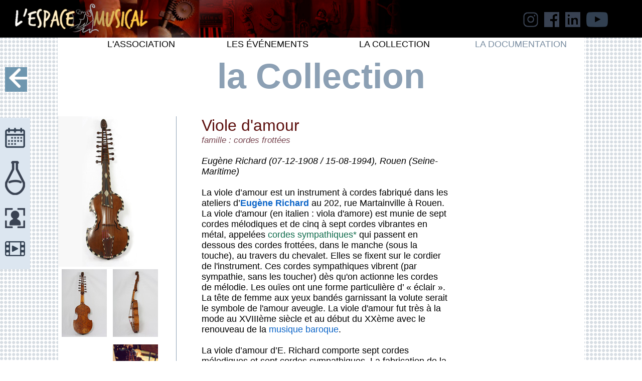

--- FILE ---
content_type: text/html
request_url: https://espace-musical.org/page4-2.php?id=110281
body_size: 9003
content:
<!DOCTYPE html>
<html lang='fr'>
	<head>
		<title>Espace Musical - collection d'instruments</title>
		<meta name="viewport" content="width=device-width, initial-scale=1"> <!-- ***** -->
		<meta charset="utf-8">
		<link rel="stylesheet" href="style.css">
	</head>
	<body>
<!--  menu principal -->
		<div class="block_menu0">    
		<img src="images/bandeau_titre00.jpg" alt="image"/>
		<span class="postit"><a href="index.php" title="page d'accueil">
		<img src="images/titre-1.png" alt="titre"/></a></span>	
		<nav class="posrs">
	<div class="margegauche opacite1"><table><tr>
		<td><span><a href="https://instagram.com/espace.musical?igshid=p5g84jo3m11h" title="instagram" target="blank">
		<img src="images/logo/instagram.png" alt="instagram" /></a></span></td>		
		<td><span><a href="https://www.facebook.com/AmisEspaceMusical" title="facebook" target="blank">
		<img src="images/logo/facebook.png" alt="facebook" /></a></span></td>
		<td><span><a href="http://www.linkedin.com/in/pascal-joulain-023b6316a/" title="linkedin" target="blank">
		<img src="images/logo/linkedin.png" alt="linkedin" /></a></span></td>
		<td><span><a href="https://www.youtube.com/channel/UCE2ENj8MuaX6wc18xGUfmrg" title="la chaîne youtube de l'EM" target="blank">
		<img src="images/logo/youtube.png" alt="youtube-EMTV" /></a></span></td>
		</tr></table>
	</div></nav></div><nav id="menband">
  <ul><li class="deroulant">
		<a href="page2.php">L'ASSOCIATION</a><ul class="sous"><li><a href="page2.php#proj">Le projet</a></li><li><a href="page2.php#vie">La vie de l'association</a></li><li><a href="page3.php">Agenda</a></li><li><a href="page8-3.php">Documents</a></li><li><a href="page8-2.php">Forum</a></li><li><a href="page8.php">Adhésion/Soutien</a></li></ul><li class="deroulant">
		<a href="page3-1.php">LES ÉVÉNEMENTS</a><ul class="sous"></ul><li class="deroulant">
		<a href="page4.php">LA COLLECTION</a><ul class="sous"><li><a href="page4.php">Présentation</a></li><li><a href="page4-1.php?mn=110000&amp;mx=200000&amp;cat=Instruments à cordes">Instruments à cordes</a></li><li><a href="page4-1.php?mn=210000&amp;mx=300000&amp;cat=Instruments à vent">Instruments à vent</a></li><li><a href="page4-1.php?mn=300000&amp;mx=400000&amp;cat=Instruments à percussion">Instruments à percussion</a></li><li><a href="page4-1.php?mn=400000&amp;mx=500000&amp;cat=Accessoires et divers">Accessoires et divers</a></li><li><a href="page4.php#der">Dernières acquisitions</a></li></ul><li class="deroulant">
		<a href="#"><span style="color:rgb(120,140,160)">LA DOCUMENTATION</span></a><ul class="sous"><li><a href="page5.php">Publications de l'Espace Musical</a></li><li><a href="page5-3.php">Bibliographie</a></li><li><a href="page_chron.php">Fabrication d'une contrebasse</a></li><li><a href="page5-0.php">Facture instrumentale normande</a></li><li><a href="page_saxo.php">Curiosités</a></li></ul></li>
  </ul>
</nav><div class="block_menu1">
			<div id="menu-burger">
			<div class="bar1"></div>
			<div class="bar2"></div>
			<div class="bar3"></div>
		</div>	<div class="opacite1">              **********************  A remettre en place en 2024    
		<div class="postit2"><a href="index.php" title="page d'accueil">
			<img src="images/titre-1.png" alt="titre"/></a>       
		</div>
	</div></div>

<nav id="menumob"><div style="margin:0 0 0 20px">
	<div class="margegauche opacite1"><table><tr>
		<td><span><a href="https://instagram.com/espace.musical?igshid=p5g84jo3m11h" title="instagram" target="blank">
		<img src="images/logo/instagram.png" alt="instagram" /></a></span></td>		
		<td><span><a href="https://www.facebook.com/AmisEspaceMusical" title="facebook" target="blank">
		<img src="images/logo/facebook.png" alt="facebook" /></a></span></td>
		<td><span><a href="http://www.linkedin.com/in/pascal-joulain-023b6316a/" title="linkedin" target="blank">
		<img src="images/logo/linkedin.png" alt="linkedin" /></a></span></td>
		<td><span><a href="https://www.youtube.com/channel/UCE2ENj8MuaX6wc18xGUfmrg" title="la chaîne youtube de l'EM" target="blank">
		<img src="images/logo/youtube.png" alt="youtube-EMTV" /></a></span></td>
		</tr></table>
	</div></div>
	<ul><li><a href="index.php"><b>ACCUEIL</b></a></li><li><a href="page2.php"><b>L'ASSOCIATION</b></a></li><li><a href="page4.php"><b>Présentation</b></a></li><li><a href="page8.php"><b>Adhésion/Soutien</b></a></li><li><a href="page6.php"><b>Communication</b></a></li><li><a href="page3.php"><b>Agenda</b></a></li><li><a href="page8-3.php"><b>Documents</b></a></li><li><a href="page8-2.php"><b>Forum</b></a></li><li><a href="page8.php"><b>Adhésion/Soutien</b></a></li><li><a href="page7.php"><b></b></a></li><li><a href="page3-1.php"><b>LES ÉVÉNEMENTS</b></a></li><li><a href="page4.php"><b>LA COLLECTION</b></a></li><li><a href="page9-1.php"><b>Musée virtuel des instruments</b></a></li><li><a href="page4-1.php?mn=110000&amp;mx=200000&amp;cat=Instruments à cordes"><b>Instruments à cordes</b></a></li><li><a href="page4-1.php?mn=210000&amp;mx=300000&amp;cat=Instruments à vent"><b>Instruments à vent</b></a></li><li><a href="page4-1.php?mn=300000&amp;mx=400000&amp;cat=Instruments à percussion"><b>Instruments à percussion</b></a></li><li><a href="page4-1.php?mn=400000&amp;mx=500000&amp;cat=Accessoires et divers"><b>Accessoires et divers</b></a></li><li><a href="page4.php#der"><b>Dernières acquisitions</b></a></li><li><a href="page_vielle.php"><b>Zoom sur la vielle à roue</b></a></li><li><a href="page_cecilium.php"><b>Zoom sur le cécilium</b></a></li><li><a href="#"><b><span style="color:rgb(120,140,160)">LA DOCUMENTATION</span></b></a></li><li><a href="page5.php"><b>Publications de l'Espace Musical</b></a></li><li><a href="page5-3.php"><b>Bibliographie</b></a></li><li><a href="page_chron.php"><b>Fabrication d'une contrebasse</b></a></li><li><a href="page5-0.php"><b>Facture instrumentale normande</b></a></li><li><a href="page_saxo.php"><b>Curiosités</b></a></li><li><a href="page9-2.php"><b>Portraits de luthiers et facteurs</b></a></li><li><a href="page6-2.php"><b>Les vidéos de l'Espace Musical</b></a></li></ul>
<br /></nav><br />
		<div class="block_menu">la Collection</div>
			<div class="retour"><span class="opacite1"><a href="#" onclick="window.history.back(-1);return false;" ><span><img src=images/flech_g2.png alt="" title="fermer" /></span></a></span></div>			
			<br />
		</div><script type="text/javascript" src="menuburger.js" async></script><nav id="menu_vertic_g" class="opacite1">
				<div class="bulle">
				<a href="page3.php">
					<img src="images/iconcal40.png" alt="icon" />	
					<span>Agenda</span>					
				</a>	
				</div><br />
				<div class="bulle">
				<a href="page9-1.php">
					<img src="images/iconcec40.png" alt="icon" />	
					<span>Musée en ligne</span>					
				</a>	
				</div><br />
				<div class="bulle">
				<a href="page9-2.php">
					<img src="images/iconportr40.png" alt="icon" />	
					<span>Portraits de luthiers & facteurs</span>					
				</a>	
				</div><br />
				<div class="bulle">
				<a href="page6-2.php">
					<img src="images/iconvid40.png" alt="icon" />	
					<span>Les vidéos</span>					
				</a>	
				</div><br /></nav>	
		
		<div id="bloc_page">
		
<!--  bloc central -->	
			<div id="bloc_centre">
				<div id="fiche">
	<div class="contim"><a href=images/richard/ric26301.jpg data-fancybox="group" 
		data-caption="&lt;span class=taillcar2&gt;&lt;/span&gt;">
		<img src=images/richard/ric26301-i.jpg class="im_key zoum" alt="image Viole d'amour" 
		 title="Viole d'amour. Cliquez pour agrandir et accéder à la galerie photo."/></a>
	<div class="contimob">
				<a href=images/richard/ric26302.jpg style="text-decoration:none;" 
				data-fancybox="group" 
				data-caption="&lt;span class=taillcar2&gt;&lt;/span&gt;">
				<img src=images/richard/ric26302-i.jpg class="mini_ins zoum" alt="Viole d'amour" 
				title="Viole d'amour.Cliquez pour agrandir et accéder à la galerie photo."/></a></div><div class="contimob">
				<a href=images/richard/ric26303.jpg style="text-decoration:none;" 
				data-fancybox="group" 
				data-caption="&lt;span class=taillcar2&gt;&lt;/span&gt;">
				<img src=images/richard/ric26303-i.jpg class="mini_ins zoum" alt="Viole d'amour" 
				title="Viole d'amour.Cliquez pour agrandir et accéder à la galerie photo."/></a></div><div class="contimob">
				<a href=images/richard/ric26304.jpg style="text-decoration:none;" 
				data-fancybox="group" 
				data-caption="&lt;span class=taillcar2&gt;&lt;/span&gt;">
				<img src=images/richard/ric26304-i.jpg class="mini_ins zoum" alt="Viole d'amour" 
				title="Viole d'amour.Cliquez pour agrandir et accéder à la galerie photo."/></a></div><div class="contimob">
				<a href=images/richard/ric26305.jpg style="text-decoration:none;" 
				data-fancybox="group" 
				data-caption="&lt;span class=taillcar2&gt;&lt;/span&gt;">
				<img src=images/richard/ric26305-i.jpg class="mini_ins zoum" alt="Viole d'amour" 
				title="Viole d'amour.Cliquez pour agrandir et accéder à la galerie photo."/></a></div></div><br /><br /><div class="contdonnees">
			<p><span class="titre_not">Viole d'amour</span>&nbsp; &nbsp; &nbsp;<br /><span class="fonction taillcar">famille : cordes frottées</span><br /><br />
	
	<p> <span class=ital>Eugène Richard (07-12-1908 / 15-08-1994), Rouen (Seine-Maritime)</span><br /><br />
La viole d’amour est un instrument à cordes fabriqué dans les ateliers d’<a href=page5-2.php?id=11111008><span class=gras>Eugène Richard</span></a> au 202, rue Martainville à Rouen.<br>
La viole d'amour <span class:ital>(en italien :  viola d'amore)</span> est munie de sept cordes mélodiques et de cinq à sept cordes vibrantes en métal, appelées  <a class="various" href=#sympa>cordes sympathiques*</a>  qui passent en dessous des cordes frottées, dans le manche (sous la touche), au travers du chevalet. Elles se fixent sur le cordier de l'instrument. Ces cordes sympathiques vibrent (par sympathie, sans les toucher) dès qu'on actionne les cordes de mélodie. Les ouïes ont une forme particulière  d’ « éclair ». La tête de femme aux yeux bandés garnissant la volute serait le symbole de l'amour aveugle. La viole d'amour fut très à la mode au XVIIIème siècle et au début du  XXème avec le renouveau de la <a href="http://fr.wikipedia.org/wiki/Musique_baroque"  target="blank">musique baroque</a>. <br /><br /> 
La viole d’amour d’E. Richard comporte sept cordes mélodiques et sept cordes sympathiques. La fabrication de la viole d’amour se compose d’épicéa (table), d’érable (éclisse, manche et tête) et d’ébène (touche et cheville). L’instrument se caractérise par un travail de « marqueterie » sur le contour de la touche, de la table et du cordier ainsi que par un fond original.<br /><br />
L’instrument appartient à Rémi Rigollot, neveu d’Eugène Richard. Il est mis à disposition de l’Espace Musical pour les expositions, ainsi qu'une collection de <a href=page4-2.php?id=400283><span class=gras>miniatures</span></a>.<br /><br />

Cinq autres instruments d’Eugène Richard nous sont connus :<br /><br />
<a href=page4-2.php?id=110066>Violon quinton 5 cordes</a> (Collection Espace Musical - 2005)<br />
<a href=page4-2.php?id=110052>Violon trapézoïdal</a> (Collection Espace Musical - 2008)<br />
<a href=page4-2.php?id=120146>Guitare classique décorée</a> (Collection Espace Musical/don E. Charamon - 2009)<br />
<a href=page4-2.php?id=120084>Mandoline plate 1936</a> (Collection Espace Musical/don Ch. Lenoir - 2008)<br />
<a href=page4-2.php?id=120060>Guitare classique</a> (Collection Espace Musical - 2007)
<br /><br /><span class="fonction taillcar">Source : CAEM<br>
Crédit photo : CAEM</span><br /></p></div></div><br /><style>	
	.taillcar {font-size:0.95em;}
	.taillcar2 {font-size:1.2em;}
</style> 	  
			</div>
			<div id="bloc_droit"></div>				
		</div>
<!-- pied de page -->				
		<footer>
			﻿
<div id="basdepage">
	
<div class="hdpage opacite1">
<a href="#" >
<span><img src="images/flech_h1.png" title="retour en haut de page" alt="flèche"/></span>
</a></div>
<nav id="conten">
		<div class="pied_menu">
			<h4>Accès direct</h4>
			<p><span class="cell_menu margegauche"><a href="page_plan.php" >Plan du site</a></span><br /><span class="cell_menu margegauche"><a href="page3.php" >Agenda</a></span><br /><span class="cell_menu margegauche"><a href="page8-2.php" >Forum</a></span><br /><span class="cell_menu margegauche"><a href="page8.php" >Adhésion/Soutien</a></span><br /><span class="cell_menu margegauche"><a data-fancybox data-type="iframe" data-src="page_glos.php" href="javascript:;" >Glossaire</a></span><br /><span class="cell_menu margegauche"><a href="page6.php" >Communication</a></span><br /><span class="cell_menu margegauche"><a href="page_parten.php" >Partenaires</a></span><br /><span class="cell_menu margegauche"><a href="page_liens.php" >Liens</a></span><br /><span class="cell_menu margegauche"><a href="page_legal.php" >Informations légales et crédits</a></span><br /><span class="cell_menu margegauche"><a href="page7.php" ></a></span><br /></p></div>
	<div class="pied_menu">
		<h4>Retrouvez l'Espace Musical sur</h4>
	<div class="margegauche opacite1"><table><tr>
		<td><span><a href="https://instagram.com/espace.musical?igshid=p5g84jo3m11h" title="instagram" target="blank">
		<img src="images/logo/instagram.png" alt="instagram" /></a></span></td>		
		<td><span><a href="https://www.facebook.com/AmisEspaceMusical" title="facebook" target="blank">
		<img src="images/logo/facebook.png" alt="facebook" /></a></span></td>
		<td><span><a href="http://www.linkedin.com/in/pascal-joulain-023b6316a/" title="linkedin" target="blank">
		<img src="images/logo/linkedin.png" alt="linkedin" /></a></span></td>
		<td><span><a href="https://www.youtube.com/channel/UCE2ENj8MuaX6wc18xGUfmrg" title="la chaîne youtube de l'EM" target="blank">
		<img src="images/logo/youtube.png" alt="youtube-EMTV" /></a></span></td>
		</tr></table>
	</div></div>
	<div class="pied_menu opacite1" style="margin-top:-11px;" >
			<a href="mailto:contact@espace-musical.org" style="text-decoration:none;">
				<div><h4>Contact &nbsp; 
				<img src="images/logo/email-icon.png" title="contact@espace-musical.org" alt="e-mail" /> 
				</h4></div>
			</a>	
	</div>
</nav>	
<br />	<div style="width:100%;text-align:center;color:rgb(50,64,82);background-color:rgb(180,200,220);font-size:0.85em;">
		<br /><br />Tous droits réservés © 2014-2026 - Comité des Amis de l'Espace Musical (CAEM)<br /><br />	
		<img src="images/logo/petitvisu.png" alt="logo CAEM"/><br /><br />	
	</div>
</div>

<div id="aubry" 
	style="display:none;font-size:1.0em;text-align:justify;max-width:450px;color:#fff;">
	<span class="titre_glos">Aubry <span class="ital">Joseph</span></span><br />
	Luthier né à Domjulien en 1873, il débute sa carrière à Mirecourt en 1896 et s'installe en 1926 au Havre où il exerce jusqu'à sa mort en 1937.<br />Son fils <a href="page5-2.php?id=11100045"><b>Victor</b></a> (1912-1940) lui succèdera. <br />Son gendre Edouard Gosselin sera aussi luthier au Havre.</div><div id="bonnel" 
	style="display:none;font-size:1.0em;text-align:justify;max-width:450px;color:#fff;">
	<span class="titre_glos">Bonnel</span><br />
	Originaires de Dommartin sur Vraine dans les Vosges, Nicolas Bonnel  et son frère Joseph-Pierre (qui migrera par la suite encore plus à l'ouest : à Rennes) s'installent à Rouen peu après 1820 comme marchands d'instruments de musique.  </div><div id="capit" 
	style="display:none;font-size:1.0em;text-align:justify;max-width:450px;color:#fff;">
	<span class="titre_glos">Capitation</span><br />
	Impôt par tête inventé sous Louis XIV en 1695, payé par tous les sujets, y compris les nobles, afin de renflouer les caisses du royaume vidées par la crise économique de 1692-1694 et la guerre contre la ligue d'Augsbourg. Supprimée en 1698, la capitation fut rétablie en 1701.</div><div id="cavacoll" 
	style="display:none;font-size:1.0em;text-align:justify;max-width:450px;color:#fff;">
	<span class="titre_glos">Cavaillé-Coll <span class="ital">Aristide</span></span><br />
	Facteur d'orgues né le 4 février 1811 à Montpellier et mort le 13 octobre 1899 à Paris. Il est considéré comme l'un des plus importants facteurs d'orgue du XIXe siècle.<br />(Wikipedia)</div><div id="charotte" 
	style="display:none;font-size:1.0em;text-align:justify;max-width:450px;color:#fff;">
	<span class="titre_glos">Charotte <span class="ital">Pierre-François</span></span><br />
	Luthier.<br />Né à Mirecourt, il a travaillé à Rouen de 1830 à 1836, année de sa mort.</div><div id="clet" 
	style="display:none;font-size:1.0em;text-align:justify;max-width:450px;color:#fff;">
	<span class="titre_glos">Clétage</span><br />
	Ensemble des clés d'un instrument à vent.</div><div id="contreclisse" 
	style="display:none;font-size:1.0em;text-align:justify;max-width:450px;color:#fff;">
	<span class="titre_glos">Contre-éclisse</span><br />
	Les contre-éclisses sont des languettes de bois collées sur les bords des éclisses, côté intérieur, et dont rôle est de renforcer la couronne d'éclisses mais aussi d'augmenter la surface de collage entre les éclisses et le fond ou la table d'harmonie.</div><div id="couture" 
	style="display:none;font-size:1.0em;text-align:justify;max-width:450px;color:#fff;">
	<span class="titre_glos">La Couture-Boussey</span><br />
	La Couture-Boussey, commune française du département de l'Eure(Normandie),
possède une longue tradition de fabrication d'instruments à vent depuis le XVIIe siècle et abrite un musée municipal qui témoigne de cette industrie historique.</div><div id="crespin" 
	style="display:none;font-size:1.0em;text-align:justify;max-width:450px;color:#fff;">
	<span class="titre_glos">Carlier <span class="ital">Crespin</span></span><br />
	Crespin Carlier naît à Laon, en Picardie vers 1560. La famille Carlier est dans la facture d'orgues depuis le XVIe siècle. Il se fixe à Lille de 1590 à 1600, déménageant ensuite à Rouen.[...]
En 1600, Crespin Carlier fut appelé par Jean Titelouze, compositeur et organiste de la cathédrale de Rouen, pour en restaurer l'orgue.<br />(Wikipedia)</div><div id="darc" 
	style="display:none;font-size:1.0em;text-align:justify;max-width:450px;color:#fff;">
	<span class="titre_glos">Jeanne d'Arc<br /><span class="ital">Giovanna d'Arco</span></span><br />
	Opéra en un prologue et trois actes de Giuseppe Verdi, créé à la Scala de Milan le 15 février 1845.</div><div id="delau" 
	style="display:none;font-size:1.0em;text-align:justify;max-width:450px;color:#fff;">
	<span class="titre_glos">Delau <span class="ital">Jean-Baptiste Lucien</span></span><br />
	Luthier réparateur. S'associa avec Jeandel (de 1836 à 1848) pour prendre la succession de Pierre-François Charotte au 36 rue Beauvoisine à Rouen. </div><div id="dubuis" 
	style="display:none;font-size:1.0em;text-align:justify;max-width:450px;color:#fff;">
	<span class="titre_glos">Dubuisson</span><br />
	Luthier du début du XVIIIème siècle.<br />
A exercé à Rouen vers 1700.</div><div id="duval" 
	style="display:none;font-size:1.0em;text-align:justify;max-width:450px;color:#fff;">
	<span class="titre_glos">Duval <span class="ital">Germain</span></span><br />
	Luthier du XVIIIème siècle.<br />
A fabriqué des violons mais aussi des vielles à roue, des luths, des guitares...</div><div id="exo7" 
	style="display:none;font-size:1.0em;text-align:justify;max-width:450px;color:#fff;">
	<span class="titre_glos">Exo7</span><br />
	Salle de concert et discothèque mythique de l'agglomération rouennaise, principalement dédiée au rock. Elle a fermé ses portes en 2010. </div><div id="fercoq" 
	style="display:none;font-size:1.0em;text-align:justify;max-width:450px;color:#fff;">
	<span class="titre_glos">Fercoq <span class="ital">Tony</span></span><br />
	Premier président de l'Espace Musical.</div><div id="fortier" 
	style="display:none;font-size:1.0em;text-align:justify;max-width:450px;color:#fff;">
	<span class="titre_glos">Fortier <span class="ital">Jean-Baptiste</span></span><br />
	Facteur d'instruments à vent (flûtes, hautbois, clarinettes, etc.) du début du XVIIIème siècle.</div><div id="franc" 
	style="display:none;font-size:1.0em;text-align:justify;max-width:450px;color:#fff;">
	<span class="titre_glos">Francisque</span><br />
	Ancienne hache de guerre des Francs.</div><div id="gauge" 
	style="display:none;font-size:1.0em;text-align:justify;max-width:450px;color:#fff;">
	<span class="titre_glos">Gaugé <span class="ital">Christophe</span></span><br />
	Alto Solo de l’Orchestre Philharmonique de Radio-France.<br>
Professeur au C.N.S.M. de Paris.
</div><div id="hott" 
	style="display:none;font-size:1.0em;text-align:justify;max-width:450px;color:#fff;">
	<span class="titre_glos">Hotteterre</span><br />
	Famille de facteurs d'instruments à vent originaire de La Couture-Boussey (27).<br />La famille Hotteterre est connue pour avoir apporté de grandes innovations vers la fin du XVIIème siècle à la facture des instruments à vent, notamment : la flûte démontable en trois parties et le hautbois. </div><div id="huguier" 
	style="display:none;font-size:1.0em;text-align:justify;max-width:450px;color:#fff;">
	<span class="titre_glos">Huguier <span class="ital">Quentin</span></span><br />
	Luthier du XVIème siècle.<br />
Fabricant de luths, il vivait à Rouen autour de 1573.</div><div id="jarry" 
	style="display:none;font-size:1.0em;text-align:justify;max-width:450px;color:#fff;">
	<span class="titre_glos">Jarry <span class="ital">Laurent</span></span><br />
	Maître Artisan en Métier d'Art, facteur-restaurateur-accordeur d'accordéons et de bandonéons, facteur d'accordinas, lauréat du Grand Prix Départemental des Métiers d'Art (SEMA), lauréat du Prix "Artinov" 2006, expert en accordéons et autres instruments à anches libres de l'Union Française des Experts Spécialisés en Antiquités et Objets d'Art (UFE).<br>
A obtenu le label "Entreprise du Patrimoine Vivant". </div><div id="lenepveu" 
	style="display:none;font-size:1.0em;text-align:justify;max-width:450px;color:#fff;">
	<span class="titre_glos">Lenepveu <span class="ital">Charles Ferdinand</span></span><br />
	Compositeur et pédagogue français, né le 4 octobre 1840 à Rouen et mort le 16 août 1910 à Paris.<br />Auteur de <em>Jeanne d’Arc</em>, drame lyrique joué la première fois à la cathédrale de Rouen le 1er juin 1886 </div><div id="loure" 
	style="display:none;font-size:1.0em;text-align:justify;max-width:450px;color:#fff;">
	<span class="titre_glos">La Loure</span><br />
	Fondée en 1998, l’association La Loure a repris le flambeau d’initiatives antérieures pour recueillir et valoriser les chansons, musiques et danses traditionnelles de Normandie. Elle est membre de la Fédération des Associations de Musiques et Danses Traditionnelles (FAMDT).<br>
<a href=http://www.laloure.org target=blank> > Site de La Loure</a>.</div><div id="mailch" 
	style="display:none;font-size:1.0em;text-align:justify;max-width:450px;color:#fff;">
	<span class="titre_glos">Maillechort</span><br />
	Alliage de cuivre, nickel et zinc mis au point en 1819 par Maillet et Chorier qui lui donnèrent son nom.</div><div id="massenet" 
	style="display:none;font-size:1.0em;text-align:justify;max-width:450px;color:#fff;">
	<span class="titre_glos">Massenet <span class="ital">Jules</span></span><br />
	Compositeur français né le 12 mai 1842 à Montaud (aujourd'hui quartier de Saint-Étienne) et mort le 13 août 1912 à Paris.<br />Auteur, entre autres, de 26 opéras <em>(Hérodiade, Manon, Don Quichotte...)</em>.</div><div id="mathern" 
	style="display:none;font-size:1.0em;text-align:justify;max-width:450px;color:#fff;">
	<span class="titre_glos">Mathern <span class="ital">Bernard</span> </span><br />
	Violoniste, né à Reims en 1949.<br />
Détenteur de plusieurs premiers prix de violon (conservatoires, concours...) de nombreux postes de soliste dans des orchestres régionaux et nationaux.<br /> 
Carrière internationale de chambriste avec le trio à cordes Cappa.<br />
Dédicataire et/ou créateur de plusieurs oeuvres d'auteurs contemporains.<br />
En 1982, Bernard Mathern est nommé professeur à l'École Normale de Musique de Paris et, en 1990, professeur au Conservatoire de Région de Rouen.<br />
En 2008, il devient violon solo du <a href="https://fr.wikipedia.org/wiki/Nouvel_orchestre_de_chambre_de_Rouen" target=blank>Nouvel orchestre de chambre de Rouen</a>.

 </div><div id="melophone" 
	style="display:none;font-size:1.0em;text-align:justify;max-width:450px;color:#fff;">
	<span class="titre_glos">Mélophone</span><br />
	Instrument à soufflet et en forme de guitare, ayant sur le manche de petites touches métalliques qui ouvrent les tuyaux.<br><em>(Littré)</em>
</div><div id="muller" 
	style="display:none;font-size:1.0em;text-align:justify;max-width:450px;color:#fff;">
	<span class="titre_glos">Müller <span class="ital">Iwan</span></span><br />
	(1786 – 1854)<br /> Clarinettiste d'origine estonienne, à l'origine d'une évolution technique majeure de la clarinette qu'il rend polytonale en la dotant d'un système de 13 clés. </div><div id="musette" 
	style="display:none;font-size:1.0em;text-align:justify;max-width:450px;color:#fff;">
	<span class="titre_glos">Musette</span><br />
	Petite cornemuse savante utilisée dans la musique de la cour de France, entre la Renaissance tardive et la fin de l’époque baroque, vers le milieu du XVIIIe siècle.<br /> A bénéficié par ailleurs d’un fort engouement de la haute société dans le cadre d’une pratique amateur.</div><div id="org" 
	style="display:none;font-size:1.0em;text-align:justify;max-width:450px;color:#fff;">
	<span class="titre_glos">Organologie</span><br />
	Étude des instruments de musique d'après les sources manuscrites ou iconographiques, et leur morphologie. (Elle s'occupe de la classification, de la restauration, et de l'histoire des instruments de musique.)<br><em>(Larousse)</em></div><div id="pierre" 
	style="display:none;font-size:1.0em;text-align:justify;max-width:450px;color:#fff;">
	<span class="titre_glos">Pierre <span class="ital">Constant</span></span><br />
	(1855 – 1918)<br /> Musicologue français. </div><div id="plecety" 
	style="display:none;font-size:1.0em;text-align:justify;max-width:450px;color:#fff;">
	<span class="titre_glos">Plecety <span class="ital">Jean-Michel</span></span><br />
	La Cave aux Instrum', Bourg-Achard <em>(Eure)</em>.<br />Instruments d'occasion à vent et à cordes du quatuor.</div><div id="quatuor" 
	style="display:none;font-size:1.0em;text-align:justify;max-width:450px;color:#fff;">
	<span class="titre_glos">Luthier du quatuor</span><br />
	Le quatuor dont nous parlons ici est l'ensemble "classique" de musique de chambre composé de deux violons, un alto et un violoncelle. Le luthier du quatuor est spécialisé dans la fabrication de ces instruments.</div><div id="sallaberger" 
	style="display:none;font-size:1.0em;text-align:justify;max-width:450px;color:#fff;">
	<span class="titre_glos">Sallaberger <span class="ital">Oswald</span></span><br />
	Violoniste et chef d'orchestre.<br>Directeur musical de l'Orchestre de l'Opéra de Rouen de 1998 à juin 2010.</div><div id="salmona" 
	style="display:none;font-size:1.0em;text-align:justify;max-width:450px;color:#fff;">
	<span class="titre_glos">Salmona <span class="ital">Axel</span> </span><br />
	Violoncelliste.<br />
Titulaire du Diplôme National d’Etudes Supérieures et du Certificat d’Etudes Complémentaires Spécialisées en Musique de Chambre, au Conservatoire National Supérieur de Musique de Lyon, il est professeur de violoncelle et de musique de chambre à l’Ecole Nationale de Musique de Grand et Petit-Couronne et au Conservatoire National de Région de Rouen ainsi que professeur de musique de chambre au Cefedem de Haute Normandie.

 </div><div id="serpent" 
	style="display:none;font-size:1.0em;text-align:justify;max-width:450px;color:#fff;">
	<span class="titre_glos">Serpent</span><br />
	Instrument à vent de la famille des cuivres, il doit son nom à sa forme sinueuse caractéristique.<br /> Inventé vers la fin du XVIème siècle, il est fabriqué en bois, cuir et laiton.<br /> Doté d'une perce conique à six trous, des clés lui sont ajoutées au début du XIXème siècle.<br /> Accompagnant à l'origine le chant dans les églises, il a aussi été joué dans les harmonies militaires et parfois utilisé dans des orchestres symphoniques.
</div><div id="somm" 
	style="display:none;font-size:1.0em;text-align:justify;max-width:450px;color:#fff;">
	<span class="titre_glos">Sommier</span><br />
	Pièce de bois sur laquelle sont disposées les anches.</div><div id="stsaens" 
	style="display:none;font-size:1.0em;text-align:justify;max-width:450px;color:#fff;">
	<span class="titre_glos">Saint-Saëns <span class="ital">Camille</span> </span><br />
	Pianiste, organiste et compositeur français né à Paris le 9 octobre 1835 et mort à Alger le 16 décembre 1921.<br />A composé une douzaine d'opéras,dont <em>Samson et Dalila</em>, 3 symphonies, des pièces religieuses, un septuor pour trompette... Il est l'auteur du bien connu <em>Carnaval des Animaux</em>.</div><div id="sympa" 
	style="display:none;font-size:1.0em;text-align:justify;max-width:450px;color:#fff;">
	<span class="titre_glos">Corde sympathique</span><br />
	Corde résonnant librement sous l'action d'une autre corde ou/et par résonance de la caisse à laquelle elle est fixée (résonance par sympathie). Ce phénomène sonore peut se produire sur les instruments à cordes pincées, frappées ou frottées. Les cordes "sympathiques" sont souvent métalliques. Elles sont disposées le plus souvent en dessous des autres cordes et fixées à un chevalet autonome.</div><div id="syn" 
	style="display:none;font-size:1.0em;text-align:justify;max-width:450px;color:#fff;">
	<span class="titre_glos">Synerzique</span><br />
	Association aux services des artistes pour la logistique et l’administratif.<br />
Cette association n'existe plus depuis 2016.</div><div id="tlouze" 
	style="display:none;font-size:1.0em;text-align:justify;max-width:450px;color:#fff;">
	<span class="titre_glos">Titelouze <span class="ital">Jehan (jean)</span></span><br />
	Né à Saint-Omer vers 1563, mort à Rouen le 24 octobre 1633, est un organiste et compositeur français. Il est considéré comme le fondateur de l’école française d’orgue et a passé l’essentiel de sa carrière comme organiste et chanoine de la cathédrale Notre-Dame de Rouen. Il passe pour être un des organistes les plus talentueux de son temps, improvisateur doué, expert en facture d'orgues, poète à ses heures et en relation avec les théoriciens de son temps.<br />(Wikipedia)</div><div id="touche" 
	style="display:none;font-size:1.0em;text-align:justify;max-width:450px;color:#fff;">
	<span class="titre_glos">Touche</span><br />
	Sur un instrument à cordes frottées ou pincées, la touche est la partie du manche sur laquelle on presse les cordes avec les doigts pour jouer les notes. La touche peut être frettée (guitare...) ou non frettée (violon...).</div><div id="turin" 
	style="display:none;font-size:1.0em;text-align:justify;max-width:450px;color:#fff;">
	<span class="titre_glos">Turin  <span class="ital"> Jules</span></span><br />
	(1849-1918).<br /> Violoniste, Jules Turin s'est intéressé de très près au cécilium pour lequel il a d'ailleurs composé et écrit une méthode de pratique de l'instrument.</div><div id="vuillaume" 
	style="display:none;font-size:1.0em;text-align:justify;max-width:450px;color:#fff;">
	<span class="titre_glos">Vuillaume <span class="ital">Jean-Baptiste</span></span><br />
	Célèbre luthier français du XIXème siècle
né le 7 octobre 1798 à Mirecourt et mort le 19 mars 1875 à Paris.</div>
<script src="jquery-1.9.1.min.js"></script>
<!-- fancyBox JS & CSS -->
<link rel="stylesheet" href="sourcebox/jquery.fancybox.min.css" type="text/css" media="screen" />
<script type="text/javascript" src="sourcebox/jquery.fancybox.min.js"></script>
<script type="text/javascript" src="animenu.js"></script>
<script type="text/javascript" src="boxaffich.js"></script>
<noscript>
	<p>Javascript doit être activé pour un fonctionnement correct du site.</p>
</noscript>		</footer>
	
	</body>
</html> 

--- FILE ---
content_type: application/javascript
request_url: https://espace-musical.org/boxaffich.js
body_size: 77
content:
// fancybox custom   *****************************************
$('[data-fancybox]').fancybox({
	toolbar : true,
	buttons : [
		'slideShow',
		'thumbs',
		'close' ],
	loop: true,
	iframe : {
        css : { width : '1018px'}},
	idleTime : 4,
	 lang : 'fr',
	 i18n : {         
            'fr' : {
                CLOSE       : 'Fermer',
                NEXT        : 'Suivant',
                PREV        : 'Précédent',
                ERROR       : 'Le contenu demandé n\'a pu être chargé. <br/> Réessayez plus tard',
                PLAY_START  : 'Démarrer le diaporama ',
                PLAY_STOP   : 'Arrêter le diaporama',
                THUMBS      : 'Vignettes',
                ZOOM        : 'Zoom'
            }
        }
})

$(".various").fancybox({ })

--- FILE ---
content_type: application/javascript
request_url: https://espace-musical.org/animenu.js
body_size: 69
content:
// fixation menu haut de page	**********************************		
$(window).scroll(function() {
	var menuh = 'menband';
	scroll_topm(menuh);
})		
function scroll_topm(id) {	

	if(typeof(tab0 ) == 'undefined') {
		pos = $('#'+id).position();	
		tab = pos.top;
	}
	//position du scroll
	var screenposm	=	window.pageYOffset;
	if(screenposm > tab+55){
		$('#'+id).css('position', 'fixed').css('top','-5px').css('height','50px').css('text-align','left')
		.css('font-size','0.85em').css('width','100%').css('margin-top','0px').css('background-color','rgb(220,230,240)')
		.css('z-index','9999');
	}
	else{
		$('#'+id).css('top',0).css('position','relative').css('height','30px').css('text-align','left')
		.css('font-size','1.0em').css('width','82%').css('margin-top','-18px').css('background-color','rgb(255,255,255)')
		.css('z-index','9999');
	}
}	

